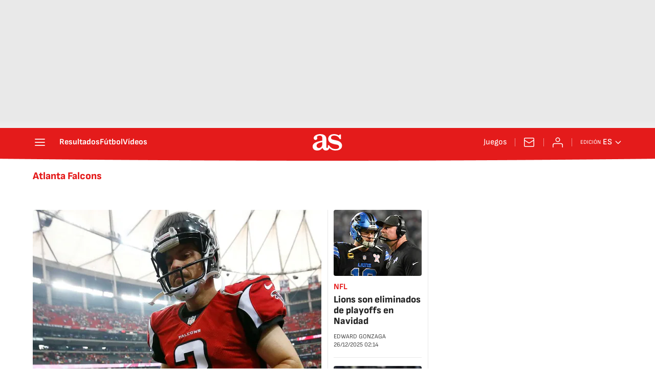

--- FILE ---
content_type: application/x-javascript;charset=utf-8
request_url: https://smetrics.as.com/id?d_visid_ver=5.4.0&d_fieldgroup=A&mcorgid=2387401053DB208C0A490D4C%40AdobeOrg&mid=70543374156705594725983566208747555656&ts=1769274334524
body_size: -36
content:
{"mid":"70543374156705594725983566208747555656"}